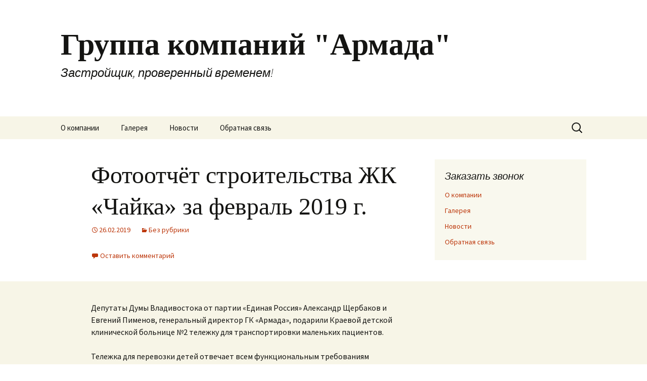

--- FILE ---
content_type: text/html; charset=UTF-8
request_url: http://armada-vl.ru/wp-content/uploads/%EF%BF%BD%EF%BF%BD%EF%BF%BD%EF%BF%BD.%EF%BF%BD%EF%BF%BD%EF%BF%BD129.pdf/
body_size: 11406
content:
<!DOCTYPE html>
<!--[if IE 7]>
<html class="ie ie7" lang="ru-RU">
<![endif]-->
<!--[if IE 8]>
<html class="ie ie8" lang="ru-RU">
<![endif]-->
<!--[if !(IE 7) & !(IE 8)]><!-->
<html lang="ru-RU">
<!--<![endif]-->
<head>
	<meta charset="UTF-8">
	<meta name="viewport" content="width=device-width">
	<title>Группа компаний &quot;Армада&quot; | Застройщик, проверенный временем!</title>
	<link rel="profile" href="https://gmpg.org/xfn/11">
	<link rel="pingback" href="http://armada-vl.ru/xmlrpc.php">
	<!--[if lt IE 9]>
	<script src="http://armada-vl.ru/wp-content/themes/twentythirteen/js/html5.js?ver=3.7.0"></script>
	<![endif]-->
	<meta name='robots' content='max-image-preview:large' />
<link rel='dns-prefetch' href='//fonts.googleapis.com' />
<link href='https://fonts.gstatic.com' crossorigin rel='preconnect' />
<link rel="alternate" type="application/rss+xml" title="Группа компаний &quot;Армада&quot; &raquo; Лента" href="http://armada-vl.ru/?feed=rss2" />
<link rel="alternate" type="application/rss+xml" title="Группа компаний &quot;Армада&quot; &raquo; Лента комментариев" href="http://armada-vl.ru/?feed=comments-rss2" />
<script>
window._wpemojiSettings = {"baseUrl":"https:\/\/s.w.org\/images\/core\/emoji\/14.0.0\/72x72\/","ext":".png","svgUrl":"https:\/\/s.w.org\/images\/core\/emoji\/14.0.0\/svg\/","svgExt":".svg","source":{"concatemoji":"http:\/\/armada-vl.ru\/wp-includes\/js\/wp-emoji-release.min.js?ver=6.1.9"}};
/*! This file is auto-generated */
!function(e,a,t){var n,r,o,i=a.createElement("canvas"),p=i.getContext&&i.getContext("2d");function s(e,t){var a=String.fromCharCode,e=(p.clearRect(0,0,i.width,i.height),p.fillText(a.apply(this,e),0,0),i.toDataURL());return p.clearRect(0,0,i.width,i.height),p.fillText(a.apply(this,t),0,0),e===i.toDataURL()}function c(e){var t=a.createElement("script");t.src=e,t.defer=t.type="text/javascript",a.getElementsByTagName("head")[0].appendChild(t)}for(o=Array("flag","emoji"),t.supports={everything:!0,everythingExceptFlag:!0},r=0;r<o.length;r++)t.supports[o[r]]=function(e){if(p&&p.fillText)switch(p.textBaseline="top",p.font="600 32px Arial",e){case"flag":return s([127987,65039,8205,9895,65039],[127987,65039,8203,9895,65039])?!1:!s([55356,56826,55356,56819],[55356,56826,8203,55356,56819])&&!s([55356,57332,56128,56423,56128,56418,56128,56421,56128,56430,56128,56423,56128,56447],[55356,57332,8203,56128,56423,8203,56128,56418,8203,56128,56421,8203,56128,56430,8203,56128,56423,8203,56128,56447]);case"emoji":return!s([129777,127995,8205,129778,127999],[129777,127995,8203,129778,127999])}return!1}(o[r]),t.supports.everything=t.supports.everything&&t.supports[o[r]],"flag"!==o[r]&&(t.supports.everythingExceptFlag=t.supports.everythingExceptFlag&&t.supports[o[r]]);t.supports.everythingExceptFlag=t.supports.everythingExceptFlag&&!t.supports.flag,t.DOMReady=!1,t.readyCallback=function(){t.DOMReady=!0},t.supports.everything||(n=function(){t.readyCallback()},a.addEventListener?(a.addEventListener("DOMContentLoaded",n,!1),e.addEventListener("load",n,!1)):(e.attachEvent("onload",n),a.attachEvent("onreadystatechange",function(){"complete"===a.readyState&&t.readyCallback()})),(e=t.source||{}).concatemoji?c(e.concatemoji):e.wpemoji&&e.twemoji&&(c(e.twemoji),c(e.wpemoji)))}(window,document,window._wpemojiSettings);
</script>
<style>
img.wp-smiley,
img.emoji {
	display: inline !important;
	border: none !important;
	box-shadow: none !important;
	height: 1em !important;
	width: 1em !important;
	margin: 0 0.07em !important;
	vertical-align: -0.1em !important;
	background: none !important;
	padding: 0 !important;
}
</style>
	<link rel='stylesheet' id='wp-block-library-css' href='http://armada-vl.ru/wp-includes/css/dist/block-library/style.min.css?ver=6.1.9' media='all' />
<style id='wp-block-library-theme-inline-css'>
.wp-block-audio figcaption{color:#555;font-size:13px;text-align:center}.is-dark-theme .wp-block-audio figcaption{color:hsla(0,0%,100%,.65)}.wp-block-audio{margin:0 0 1em}.wp-block-code{border:1px solid #ccc;border-radius:4px;font-family:Menlo,Consolas,monaco,monospace;padding:.8em 1em}.wp-block-embed figcaption{color:#555;font-size:13px;text-align:center}.is-dark-theme .wp-block-embed figcaption{color:hsla(0,0%,100%,.65)}.wp-block-embed{margin:0 0 1em}.blocks-gallery-caption{color:#555;font-size:13px;text-align:center}.is-dark-theme .blocks-gallery-caption{color:hsla(0,0%,100%,.65)}.wp-block-image figcaption{color:#555;font-size:13px;text-align:center}.is-dark-theme .wp-block-image figcaption{color:hsla(0,0%,100%,.65)}.wp-block-image{margin:0 0 1em}.wp-block-pullquote{border-top:4px solid;border-bottom:4px solid;margin-bottom:1.75em;color:currentColor}.wp-block-pullquote__citation,.wp-block-pullquote cite,.wp-block-pullquote footer{color:currentColor;text-transform:uppercase;font-size:.8125em;font-style:normal}.wp-block-quote{border-left:.25em solid;margin:0 0 1.75em;padding-left:1em}.wp-block-quote cite,.wp-block-quote footer{color:currentColor;font-size:.8125em;position:relative;font-style:normal}.wp-block-quote.has-text-align-right{border-left:none;border-right:.25em solid;padding-left:0;padding-right:1em}.wp-block-quote.has-text-align-center{border:none;padding-left:0}.wp-block-quote.is-large,.wp-block-quote.is-style-large,.wp-block-quote.is-style-plain{border:none}.wp-block-search .wp-block-search__label{font-weight:700}.wp-block-search__button{border:1px solid #ccc;padding:.375em .625em}:where(.wp-block-group.has-background){padding:1.25em 2.375em}.wp-block-separator.has-css-opacity{opacity:.4}.wp-block-separator{border:none;border-bottom:2px solid;margin-left:auto;margin-right:auto}.wp-block-separator.has-alpha-channel-opacity{opacity:1}.wp-block-separator:not(.is-style-wide):not(.is-style-dots){width:100px}.wp-block-separator.has-background:not(.is-style-dots){border-bottom:none;height:1px}.wp-block-separator.has-background:not(.is-style-wide):not(.is-style-dots){height:2px}.wp-block-table{margin:"0 0 1em 0"}.wp-block-table thead{border-bottom:3px solid}.wp-block-table tfoot{border-top:3px solid}.wp-block-table td,.wp-block-table th{word-break:normal}.wp-block-table figcaption{color:#555;font-size:13px;text-align:center}.is-dark-theme .wp-block-table figcaption{color:hsla(0,0%,100%,.65)}.wp-block-video figcaption{color:#555;font-size:13px;text-align:center}.is-dark-theme .wp-block-video figcaption{color:hsla(0,0%,100%,.65)}.wp-block-video{margin:0 0 1em}.wp-block-template-part.has-background{padding:1.25em 2.375em;margin-top:0;margin-bottom:0}
</style>
<link rel='stylesheet' id='classic-theme-styles-css' href='http://armada-vl.ru/wp-includes/css/classic-themes.min.css?ver=1' media='all' />
<style id='global-styles-inline-css'>
body{--wp--preset--color--black: #000000;--wp--preset--color--cyan-bluish-gray: #abb8c3;--wp--preset--color--white: #fff;--wp--preset--color--pale-pink: #f78da7;--wp--preset--color--vivid-red: #cf2e2e;--wp--preset--color--luminous-vivid-orange: #ff6900;--wp--preset--color--luminous-vivid-amber: #fcb900;--wp--preset--color--light-green-cyan: #7bdcb5;--wp--preset--color--vivid-green-cyan: #00d084;--wp--preset--color--pale-cyan-blue: #8ed1fc;--wp--preset--color--vivid-cyan-blue: #0693e3;--wp--preset--color--vivid-purple: #9b51e0;--wp--preset--color--dark-gray: #141412;--wp--preset--color--red: #bc360a;--wp--preset--color--medium-orange: #db572f;--wp--preset--color--light-orange: #ea9629;--wp--preset--color--yellow: #fbca3c;--wp--preset--color--dark-brown: #220e10;--wp--preset--color--medium-brown: #722d19;--wp--preset--color--light-brown: #eadaa6;--wp--preset--color--beige: #e8e5ce;--wp--preset--color--off-white: #f7f5e7;--wp--preset--gradient--vivid-cyan-blue-to-vivid-purple: linear-gradient(135deg,rgba(6,147,227,1) 0%,rgb(155,81,224) 100%);--wp--preset--gradient--light-green-cyan-to-vivid-green-cyan: linear-gradient(135deg,rgb(122,220,180) 0%,rgb(0,208,130) 100%);--wp--preset--gradient--luminous-vivid-amber-to-luminous-vivid-orange: linear-gradient(135deg,rgba(252,185,0,1) 0%,rgba(255,105,0,1) 100%);--wp--preset--gradient--luminous-vivid-orange-to-vivid-red: linear-gradient(135deg,rgba(255,105,0,1) 0%,rgb(207,46,46) 100%);--wp--preset--gradient--very-light-gray-to-cyan-bluish-gray: linear-gradient(135deg,rgb(238,238,238) 0%,rgb(169,184,195) 100%);--wp--preset--gradient--cool-to-warm-spectrum: linear-gradient(135deg,rgb(74,234,220) 0%,rgb(151,120,209) 20%,rgb(207,42,186) 40%,rgb(238,44,130) 60%,rgb(251,105,98) 80%,rgb(254,248,76) 100%);--wp--preset--gradient--blush-light-purple: linear-gradient(135deg,rgb(255,206,236) 0%,rgb(152,150,240) 100%);--wp--preset--gradient--blush-bordeaux: linear-gradient(135deg,rgb(254,205,165) 0%,rgb(254,45,45) 50%,rgb(107,0,62) 100%);--wp--preset--gradient--luminous-dusk: linear-gradient(135deg,rgb(255,203,112) 0%,rgb(199,81,192) 50%,rgb(65,88,208) 100%);--wp--preset--gradient--pale-ocean: linear-gradient(135deg,rgb(255,245,203) 0%,rgb(182,227,212) 50%,rgb(51,167,181) 100%);--wp--preset--gradient--electric-grass: linear-gradient(135deg,rgb(202,248,128) 0%,rgb(113,206,126) 100%);--wp--preset--gradient--midnight: linear-gradient(135deg,rgb(2,3,129) 0%,rgb(40,116,252) 100%);--wp--preset--gradient--autumn-brown: linear-gradient(135deg, rgba(226,45,15,1) 0%, rgba(158,25,13,1) 100%);--wp--preset--gradient--sunset-yellow: linear-gradient(135deg, rgba(233,139,41,1) 0%, rgba(238,179,95,1) 100%);--wp--preset--gradient--light-sky: linear-gradient(135deg,rgba(228,228,228,1.0) 0%,rgba(208,225,252,1.0) 100%);--wp--preset--gradient--dark-sky: linear-gradient(135deg,rgba(0,0,0,1.0) 0%,rgba(56,61,69,1.0) 100%);--wp--preset--duotone--dark-grayscale: url('#wp-duotone-dark-grayscale');--wp--preset--duotone--grayscale: url('#wp-duotone-grayscale');--wp--preset--duotone--purple-yellow: url('#wp-duotone-purple-yellow');--wp--preset--duotone--blue-red: url('#wp-duotone-blue-red');--wp--preset--duotone--midnight: url('#wp-duotone-midnight');--wp--preset--duotone--magenta-yellow: url('#wp-duotone-magenta-yellow');--wp--preset--duotone--purple-green: url('#wp-duotone-purple-green');--wp--preset--duotone--blue-orange: url('#wp-duotone-blue-orange');--wp--preset--font-size--small: 13px;--wp--preset--font-size--medium: 20px;--wp--preset--font-size--large: 36px;--wp--preset--font-size--x-large: 42px;--wp--preset--spacing--20: 0.44rem;--wp--preset--spacing--30: 0.67rem;--wp--preset--spacing--40: 1rem;--wp--preset--spacing--50: 1.5rem;--wp--preset--spacing--60: 2.25rem;--wp--preset--spacing--70: 3.38rem;--wp--preset--spacing--80: 5.06rem;}:where(.is-layout-flex){gap: 0.5em;}body .is-layout-flow > .alignleft{float: left;margin-inline-start: 0;margin-inline-end: 2em;}body .is-layout-flow > .alignright{float: right;margin-inline-start: 2em;margin-inline-end: 0;}body .is-layout-flow > .aligncenter{margin-left: auto !important;margin-right: auto !important;}body .is-layout-constrained > .alignleft{float: left;margin-inline-start: 0;margin-inline-end: 2em;}body .is-layout-constrained > .alignright{float: right;margin-inline-start: 2em;margin-inline-end: 0;}body .is-layout-constrained > .aligncenter{margin-left: auto !important;margin-right: auto !important;}body .is-layout-constrained > :where(:not(.alignleft):not(.alignright):not(.alignfull)){max-width: var(--wp--style--global--content-size);margin-left: auto !important;margin-right: auto !important;}body .is-layout-constrained > .alignwide{max-width: var(--wp--style--global--wide-size);}body .is-layout-flex{display: flex;}body .is-layout-flex{flex-wrap: wrap;align-items: center;}body .is-layout-flex > *{margin: 0;}:where(.wp-block-columns.is-layout-flex){gap: 2em;}.has-black-color{color: var(--wp--preset--color--black) !important;}.has-cyan-bluish-gray-color{color: var(--wp--preset--color--cyan-bluish-gray) !important;}.has-white-color{color: var(--wp--preset--color--white) !important;}.has-pale-pink-color{color: var(--wp--preset--color--pale-pink) !important;}.has-vivid-red-color{color: var(--wp--preset--color--vivid-red) !important;}.has-luminous-vivid-orange-color{color: var(--wp--preset--color--luminous-vivid-orange) !important;}.has-luminous-vivid-amber-color{color: var(--wp--preset--color--luminous-vivid-amber) !important;}.has-light-green-cyan-color{color: var(--wp--preset--color--light-green-cyan) !important;}.has-vivid-green-cyan-color{color: var(--wp--preset--color--vivid-green-cyan) !important;}.has-pale-cyan-blue-color{color: var(--wp--preset--color--pale-cyan-blue) !important;}.has-vivid-cyan-blue-color{color: var(--wp--preset--color--vivid-cyan-blue) !important;}.has-vivid-purple-color{color: var(--wp--preset--color--vivid-purple) !important;}.has-black-background-color{background-color: var(--wp--preset--color--black) !important;}.has-cyan-bluish-gray-background-color{background-color: var(--wp--preset--color--cyan-bluish-gray) !important;}.has-white-background-color{background-color: var(--wp--preset--color--white) !important;}.has-pale-pink-background-color{background-color: var(--wp--preset--color--pale-pink) !important;}.has-vivid-red-background-color{background-color: var(--wp--preset--color--vivid-red) !important;}.has-luminous-vivid-orange-background-color{background-color: var(--wp--preset--color--luminous-vivid-orange) !important;}.has-luminous-vivid-amber-background-color{background-color: var(--wp--preset--color--luminous-vivid-amber) !important;}.has-light-green-cyan-background-color{background-color: var(--wp--preset--color--light-green-cyan) !important;}.has-vivid-green-cyan-background-color{background-color: var(--wp--preset--color--vivid-green-cyan) !important;}.has-pale-cyan-blue-background-color{background-color: var(--wp--preset--color--pale-cyan-blue) !important;}.has-vivid-cyan-blue-background-color{background-color: var(--wp--preset--color--vivid-cyan-blue) !important;}.has-vivid-purple-background-color{background-color: var(--wp--preset--color--vivid-purple) !important;}.has-black-border-color{border-color: var(--wp--preset--color--black) !important;}.has-cyan-bluish-gray-border-color{border-color: var(--wp--preset--color--cyan-bluish-gray) !important;}.has-white-border-color{border-color: var(--wp--preset--color--white) !important;}.has-pale-pink-border-color{border-color: var(--wp--preset--color--pale-pink) !important;}.has-vivid-red-border-color{border-color: var(--wp--preset--color--vivid-red) !important;}.has-luminous-vivid-orange-border-color{border-color: var(--wp--preset--color--luminous-vivid-orange) !important;}.has-luminous-vivid-amber-border-color{border-color: var(--wp--preset--color--luminous-vivid-amber) !important;}.has-light-green-cyan-border-color{border-color: var(--wp--preset--color--light-green-cyan) !important;}.has-vivid-green-cyan-border-color{border-color: var(--wp--preset--color--vivid-green-cyan) !important;}.has-pale-cyan-blue-border-color{border-color: var(--wp--preset--color--pale-cyan-blue) !important;}.has-vivid-cyan-blue-border-color{border-color: var(--wp--preset--color--vivid-cyan-blue) !important;}.has-vivid-purple-border-color{border-color: var(--wp--preset--color--vivid-purple) !important;}.has-vivid-cyan-blue-to-vivid-purple-gradient-background{background: var(--wp--preset--gradient--vivid-cyan-blue-to-vivid-purple) !important;}.has-light-green-cyan-to-vivid-green-cyan-gradient-background{background: var(--wp--preset--gradient--light-green-cyan-to-vivid-green-cyan) !important;}.has-luminous-vivid-amber-to-luminous-vivid-orange-gradient-background{background: var(--wp--preset--gradient--luminous-vivid-amber-to-luminous-vivid-orange) !important;}.has-luminous-vivid-orange-to-vivid-red-gradient-background{background: var(--wp--preset--gradient--luminous-vivid-orange-to-vivid-red) !important;}.has-very-light-gray-to-cyan-bluish-gray-gradient-background{background: var(--wp--preset--gradient--very-light-gray-to-cyan-bluish-gray) !important;}.has-cool-to-warm-spectrum-gradient-background{background: var(--wp--preset--gradient--cool-to-warm-spectrum) !important;}.has-blush-light-purple-gradient-background{background: var(--wp--preset--gradient--blush-light-purple) !important;}.has-blush-bordeaux-gradient-background{background: var(--wp--preset--gradient--blush-bordeaux) !important;}.has-luminous-dusk-gradient-background{background: var(--wp--preset--gradient--luminous-dusk) !important;}.has-pale-ocean-gradient-background{background: var(--wp--preset--gradient--pale-ocean) !important;}.has-electric-grass-gradient-background{background: var(--wp--preset--gradient--electric-grass) !important;}.has-midnight-gradient-background{background: var(--wp--preset--gradient--midnight) !important;}.has-small-font-size{font-size: var(--wp--preset--font-size--small) !important;}.has-medium-font-size{font-size: var(--wp--preset--font-size--medium) !important;}.has-large-font-size{font-size: var(--wp--preset--font-size--large) !important;}.has-x-large-font-size{font-size: var(--wp--preset--font-size--x-large) !important;}
.wp-block-navigation a:where(:not(.wp-element-button)){color: inherit;}
:where(.wp-block-columns.is-layout-flex){gap: 2em;}
.wp-block-pullquote{font-size: 1.5em;line-height: 1.6;}
</style>
<link rel='stylesheet' id='twentythirteen-fonts-css' href='https://fonts.googleapis.com/css?family=Source+Sans+Pro%3A300%2C400%2C700%2C300italic%2C400italic%2C700italic&#038;subset=latin%2Clatin-ext&#038;display=fallback' media='all' />
<link rel='stylesheet' id='genericons-css' href='http://armada-vl.ru/wp-content/themes/twentythirteen/genericons/genericons.css?ver=3.0.3' media='all' />
<link rel='stylesheet' id='twentythirteen-style-css' href='http://armada-vl.ru/wp-content/themes/twentythirteen/style.css?ver=20221101' media='all' />
<link rel='stylesheet' id='twentythirteen-block-style-css' href='http://armada-vl.ru/wp-content/themes/twentythirteen/css/blocks.css?ver=20210622' media='all' />
<!--[if lt IE 9]>
<link rel='stylesheet' id='twentythirteen-ie-css' href='http://armada-vl.ru/wp-content/themes/twentythirteen/css/ie.css?ver=20150214' media='all' />
<![endif]-->
<script src='http://armada-vl.ru/wp-includes/js/jquery/jquery.min.js?ver=3.6.1' id='jquery-core-js'></script>
<script src='http://armada-vl.ru/wp-includes/js/jquery/jquery-migrate.min.js?ver=3.3.2' id='jquery-migrate-js'></script>
<link rel="https://api.w.org/" href="http://armada-vl.ru/index.php?rest_route=/" /><link rel="EditURI" type="application/rsd+xml" title="RSD" href="http://armada-vl.ru/xmlrpc.php?rsd" />
<link rel="wlwmanifest" type="application/wlwmanifest+xml" href="http://armada-vl.ru/wp-includes/wlwmanifest.xml" />
<meta name="generator" content="WordPress 6.1.9" />
<style>.recentcomments a{display:inline !important;padding:0 !important;margin:0 !important;}</style></head>

<body class="home blog wp-embed-responsive single-author sidebar">
	<svg xmlns="http://www.w3.org/2000/svg" viewBox="0 0 0 0" width="0" height="0" focusable="false" role="none" style="visibility: hidden; position: absolute; left: -9999px; overflow: hidden;" ><defs><filter id="wp-duotone-dark-grayscale"><feColorMatrix color-interpolation-filters="sRGB" type="matrix" values=" .299 .587 .114 0 0 .299 .587 .114 0 0 .299 .587 .114 0 0 .299 .587 .114 0 0 " /><feComponentTransfer color-interpolation-filters="sRGB" ><feFuncR type="table" tableValues="0 0.49803921568627" /><feFuncG type="table" tableValues="0 0.49803921568627" /><feFuncB type="table" tableValues="0 0.49803921568627" /><feFuncA type="table" tableValues="1 1" /></feComponentTransfer><feComposite in2="SourceGraphic" operator="in" /></filter></defs></svg><svg xmlns="http://www.w3.org/2000/svg" viewBox="0 0 0 0" width="0" height="0" focusable="false" role="none" style="visibility: hidden; position: absolute; left: -9999px; overflow: hidden;" ><defs><filter id="wp-duotone-grayscale"><feColorMatrix color-interpolation-filters="sRGB" type="matrix" values=" .299 .587 .114 0 0 .299 .587 .114 0 0 .299 .587 .114 0 0 .299 .587 .114 0 0 " /><feComponentTransfer color-interpolation-filters="sRGB" ><feFuncR type="table" tableValues="0 1" /><feFuncG type="table" tableValues="0 1" /><feFuncB type="table" tableValues="0 1" /><feFuncA type="table" tableValues="1 1" /></feComponentTransfer><feComposite in2="SourceGraphic" operator="in" /></filter></defs></svg><svg xmlns="http://www.w3.org/2000/svg" viewBox="0 0 0 0" width="0" height="0" focusable="false" role="none" style="visibility: hidden; position: absolute; left: -9999px; overflow: hidden;" ><defs><filter id="wp-duotone-purple-yellow"><feColorMatrix color-interpolation-filters="sRGB" type="matrix" values=" .299 .587 .114 0 0 .299 .587 .114 0 0 .299 .587 .114 0 0 .299 .587 .114 0 0 " /><feComponentTransfer color-interpolation-filters="sRGB" ><feFuncR type="table" tableValues="0.54901960784314 0.98823529411765" /><feFuncG type="table" tableValues="0 1" /><feFuncB type="table" tableValues="0.71764705882353 0.25490196078431" /><feFuncA type="table" tableValues="1 1" /></feComponentTransfer><feComposite in2="SourceGraphic" operator="in" /></filter></defs></svg><svg xmlns="http://www.w3.org/2000/svg" viewBox="0 0 0 0" width="0" height="0" focusable="false" role="none" style="visibility: hidden; position: absolute; left: -9999px; overflow: hidden;" ><defs><filter id="wp-duotone-blue-red"><feColorMatrix color-interpolation-filters="sRGB" type="matrix" values=" .299 .587 .114 0 0 .299 .587 .114 0 0 .299 .587 .114 0 0 .299 .587 .114 0 0 " /><feComponentTransfer color-interpolation-filters="sRGB" ><feFuncR type="table" tableValues="0 1" /><feFuncG type="table" tableValues="0 0.27843137254902" /><feFuncB type="table" tableValues="0.5921568627451 0.27843137254902" /><feFuncA type="table" tableValues="1 1" /></feComponentTransfer><feComposite in2="SourceGraphic" operator="in" /></filter></defs></svg><svg xmlns="http://www.w3.org/2000/svg" viewBox="0 0 0 0" width="0" height="0" focusable="false" role="none" style="visibility: hidden; position: absolute; left: -9999px; overflow: hidden;" ><defs><filter id="wp-duotone-midnight"><feColorMatrix color-interpolation-filters="sRGB" type="matrix" values=" .299 .587 .114 0 0 .299 .587 .114 0 0 .299 .587 .114 0 0 .299 .587 .114 0 0 " /><feComponentTransfer color-interpolation-filters="sRGB" ><feFuncR type="table" tableValues="0 0" /><feFuncG type="table" tableValues="0 0.64705882352941" /><feFuncB type="table" tableValues="0 1" /><feFuncA type="table" tableValues="1 1" /></feComponentTransfer><feComposite in2="SourceGraphic" operator="in" /></filter></defs></svg><svg xmlns="http://www.w3.org/2000/svg" viewBox="0 0 0 0" width="0" height="0" focusable="false" role="none" style="visibility: hidden; position: absolute; left: -9999px; overflow: hidden;" ><defs><filter id="wp-duotone-magenta-yellow"><feColorMatrix color-interpolation-filters="sRGB" type="matrix" values=" .299 .587 .114 0 0 .299 .587 .114 0 0 .299 .587 .114 0 0 .299 .587 .114 0 0 " /><feComponentTransfer color-interpolation-filters="sRGB" ><feFuncR type="table" tableValues="0.78039215686275 1" /><feFuncG type="table" tableValues="0 0.94901960784314" /><feFuncB type="table" tableValues="0.35294117647059 0.47058823529412" /><feFuncA type="table" tableValues="1 1" /></feComponentTransfer><feComposite in2="SourceGraphic" operator="in" /></filter></defs></svg><svg xmlns="http://www.w3.org/2000/svg" viewBox="0 0 0 0" width="0" height="0" focusable="false" role="none" style="visibility: hidden; position: absolute; left: -9999px; overflow: hidden;" ><defs><filter id="wp-duotone-purple-green"><feColorMatrix color-interpolation-filters="sRGB" type="matrix" values=" .299 .587 .114 0 0 .299 .587 .114 0 0 .299 .587 .114 0 0 .299 .587 .114 0 0 " /><feComponentTransfer color-interpolation-filters="sRGB" ><feFuncR type="table" tableValues="0.65098039215686 0.40392156862745" /><feFuncG type="table" tableValues="0 1" /><feFuncB type="table" tableValues="0.44705882352941 0.4" /><feFuncA type="table" tableValues="1 1" /></feComponentTransfer><feComposite in2="SourceGraphic" operator="in" /></filter></defs></svg><svg xmlns="http://www.w3.org/2000/svg" viewBox="0 0 0 0" width="0" height="0" focusable="false" role="none" style="visibility: hidden; position: absolute; left: -9999px; overflow: hidden;" ><defs><filter id="wp-duotone-blue-orange"><feColorMatrix color-interpolation-filters="sRGB" type="matrix" values=" .299 .587 .114 0 0 .299 .587 .114 0 0 .299 .587 .114 0 0 .299 .587 .114 0 0 " /><feComponentTransfer color-interpolation-filters="sRGB" ><feFuncR type="table" tableValues="0.098039215686275 1" /><feFuncG type="table" tableValues="0 0.66274509803922" /><feFuncB type="table" tableValues="0.84705882352941 0.41960784313725" /><feFuncA type="table" tableValues="1 1" /></feComponentTransfer><feComposite in2="SourceGraphic" operator="in" /></filter></defs></svg>	<div id="page" class="hfeed site">
		<header id="masthead" class="site-header">
			<a class="home-link" href="http://armada-vl.ru/" title="Группа компаний &quot;Армада&quot;" rel="home">
				<h1 class="site-title">Группа компаний &quot;Армада&quot;</h1>
				<h2 class="site-description">Застройщик, проверенный временем!</h2>
			</a>

			<div id="navbar" class="navbar">
				<nav id="site-navigation" class="navigation main-navigation">
					<button class="menu-toggle">Меню</button>
					<a class="screen-reader-text skip-link" href="#content" title="Перейти к содержимому">Перейти к содержимому</a>
					<div class="menu-mainmenu-container"><ul id="primary-menu" class="nav-menu"><li id="menu-item-148" class="menu-item menu-item-type-post_type menu-item-object-page menu-item-148"><a href="http://armada-vl.ru/?page_id=11">О компании</a></li>
<li id="menu-item-2951" class="menu-item menu-item-type-post_type menu-item-object-page menu-item-2951"><a href="http://armada-vl.ru/?page_id=2788">Галерея</a></li>
<li id="menu-item-147" class="menu-item menu-item-type-post_type menu-item-object-page menu-item-147"><a href="http://armada-vl.ru/?page_id=15">Новости</a></li>
<li id="menu-item-2939" class="menu-item menu-item-type-post_type menu-item-object-page menu-item-2939"><a href="http://armada-vl.ru/?page_id=2937">Обратная связь</a></li>
</ul></div>					<form role="search" method="get" class="search-form" action="http://armada-vl.ru/">
				<label>
					<span class="screen-reader-text">Найти:</span>
					<input type="search" class="search-field" placeholder="Поиск&hellip;" value="" name="s" />
				</label>
				<input type="submit" class="search-submit" value="Поиск" />
			</form>				</nav><!-- #site-navigation -->
			</div><!-- #navbar -->
		</header><!-- #masthead -->

		<div id="main" class="site-main">

	<div id="primary" class="content-area">
		<div id="content" class="site-content" role="main">
		
							
<article id="post-9920" class="post-9920 post type-post status-publish format-standard hentry category-1">
	<header class="entry-header">
		
				<h1 class="entry-title">
			<a href="http://armada-vl.ru/?p=9920" rel="bookmark">Фотоотчёт строительства ЖК «Чайка» за февраль 2019 г.</a>
		</h1>
		
		<div class="entry-meta">
			<span class="date"><a href="http://armada-vl.ru/?p=9920" title="Постоянная ссылка: Фотоотчёт строительства ЖК «Чайка» за февраль 2019 г." rel="bookmark"><time class="entry-date" datetime="2019-02-26T17:58:55+10:00">26.02.2019</time></a></span><span class="categories-links"><a href="http://armada-vl.ru/?cat=1" rel="category">Без рубрики</a></span><span class="author vcard"><a class="url fn n" href="http://armada-vl.ru/?author=1" title="Посмотреть все записи автора admin" rel="author">admin</a></span>					</div><!-- .entry-meta -->
	</header><!-- .entry-header -->

		<div class="entry-content">
			</div><!-- .entry-content -->
	
	<footer class="entry-meta">
					<div class="comments-link">
				<a href="http://armada-vl.ru/?p=9920#respond"><span class="leave-reply">Оставить комментарий</span></a>			</div><!-- .comments-link -->
		
			</footer><!-- .entry-meta -->
</article><!-- #post -->
							
<article id="post-9159" class="post-9159 post type-post status-publish format-aside hentry category-1 post_format-post-format-aside">
	<div class="entry-content">
		<p>Депутаты Думы Владивостока от партии «Единая Россия» Александр Щербаков и Евгений Пименов, генеральный директор ГК «Армада», подарили Краевой детской клинической больнице №2 тележку для транспортировки маленьких пациентов.</p>
<p>Тележка для перевозки детей отвечает всем функциональным требованиям учреждения. Лёгкий, но очень прочный каркас и гидравлическая система регулировки высоты делают использование каталки удобной для персонала. В больнице она будет использоваться в реанимационном отделении.</p>
<p>– Наш долг, как активных членов общества и депутатов, помогать людям. Тем более детям, страдающим тяжелыми заболеваниями. Добрые дела необязательно должны быть большими и масштабными. Порой нужно проявить лишь немного внимания к проблемам людей, нуждающихся в помощи. В этом деле гораздо важнее пусть и небольшая, но постоянная поддержка, – сказал генеральный директор ГК «Армада», Депутат Думы г.Владивостока<strong>&nbsp;</strong>Евгений Пименов.</p>
<p>– Мы очень благодарны помощи, которую нам уже не первый год оказывают члены партии «Единая Россия» всех уровней. Такое внимание к нашей больнице невозможно переоценить. После благотворительного бала мы смогли открыть отделение реанимации. У нас отпала необходимость в перевозке наших деток в другие учреждения в случае резкого ухудшения их самочувствия. Сегодня мы вновь благодарим неравнодушных членов партии, депутатов Думы Владивостока за такой подарок. Это настоящий мужской поступок, – сказала главный врач Краевой детской клинической больницы №2 Инна Зеленкова.</p>
<p>В медучреждении находятся дети-отказники, имеющие тяжелые заболевания, в том числе врожденные пороки развития и ВИЧ. Больнице было жизненно необходимо оборудовать собственное реанимационное отделение, которое позволило бы повысить уровень медицинской помощи маленьким пациентам.</p>
<p><a href="http://armada-vl.ru/wp-content/uploads/23632549_497593827279348_1618295351597428855_o.jpg" rel="" style="" target="" title=""><img decoding="async" alt="23632549_497593827279348_1618295351597428855_o" class="size-large wp-image-9153 alignleft" height="241" src="http://armada-vl.ru/wp-content/uploads/23632549_497593827279348_1618295351597428855_o-1024x682.jpg" style="" title="" width="362" srcset="http://armada-vl.ru/wp-content/uploads/23632549_497593827279348_1618295351597428855_o-1024x682.jpg 1024w, http://armada-vl.ru/wp-content/uploads/23632549_497593827279348_1618295351597428855_o-300x199.jpg 300w, http://armada-vl.ru/wp-content/uploads/23632549_497593827279348_1618295351597428855_o-120x80.jpg 120w, http://armada-vl.ru/wp-content/uploads/23632549_497593827279348_1618295351597428855_o.jpg 2048w" sizes="(max-width: 362px) 100vw, 362px" /></a> <a href="http://armada-vl.ru/wp-content/uploads/23632426_497593963946001_7270990183404366113_o.jpg" rel="" style="" target="" title=""><img decoding="async" loading="lazy" alt="23632426_497593963946001_7270990183404366113_o" class="size-large wp-image-9152 alignleft" height="241" src="http://armada-vl.ru/wp-content/uploads/23632426_497593963946001_7270990183404366113_o-1024x682.jpg" style="" title="" width="362" srcset="http://armada-vl.ru/wp-content/uploads/23632426_497593963946001_7270990183404366113_o-1024x682.jpg 1024w, http://armada-vl.ru/wp-content/uploads/23632426_497593963946001_7270990183404366113_o-300x199.jpg 300w, http://armada-vl.ru/wp-content/uploads/23632426_497593963946001_7270990183404366113_o-120x80.jpg 120w, http://armada-vl.ru/wp-content/uploads/23632426_497593963946001_7270990183404366113_o.jpg 2048w" sizes="(max-width: 362px) 100vw, 362px" /></a> <a href="http://armada-vl.ru/wp-content/uploads/23592347_497594007279330_7956068876972771708_o.jpg" rel="" style="" target="" title=""><img decoding="async" loading="lazy" alt="23592347_497594007279330_7956068876972771708_o" class="size-large wp-image-9151 alignleft" height="241" src="http://armada-vl.ru/wp-content/uploads/23592347_497594007279330_7956068876972771708_o-1024x682.jpg" style="" title="" width="362" srcset="http://armada-vl.ru/wp-content/uploads/23592347_497594007279330_7956068876972771708_o-1024x682.jpg 1024w, http://armada-vl.ru/wp-content/uploads/23592347_497594007279330_7956068876972771708_o-300x199.jpg 300w, http://armada-vl.ru/wp-content/uploads/23592347_497594007279330_7956068876972771708_o-120x80.jpg 120w, http://armada-vl.ru/wp-content/uploads/23592347_497594007279330_7956068876972771708_o.jpg 2048w" sizes="(max-width: 362px) 100vw, 362px" /></a><a href="http://armada-vl.ru/wp-content/uploads/23550355_497593973946000_3429693435444033659_o.jpg" rel="" style="" target="" title=""><img decoding="async" loading="lazy" alt="23550355_497593973946000_3429693435444033659_o" class="alignleft size-large wp-image-9150" height="241" src="http://armada-vl.ru/wp-content/uploads/23550355_497593973946000_3429693435444033659_o-1024x682.jpg" style="" title="" width="362" srcset="http://armada-vl.ru/wp-content/uploads/23550355_497593973946000_3429693435444033659_o-1024x682.jpg 1024w, http://armada-vl.ru/wp-content/uploads/23550355_497593973946000_3429693435444033659_o-300x199.jpg 300w, http://armada-vl.ru/wp-content/uploads/23550355_497593973946000_3429693435444033659_o-120x80.jpg 120w, http://armada-vl.ru/wp-content/uploads/23550355_497593973946000_3429693435444033659_o.jpg 2048w" sizes="(max-width: 362px) 100vw, 362px" /></a></p>
	</div><!-- .entry-content -->

	<footer class="entry-meta">
					<span class="date"><a href="http://armada-vl.ru/?p=9159" title="Постоянная ссылка: Силами «Армады» и единороссов в Краевой детской клинической больнице №2 появилась новая каталка" rel="bookmark"><time class="entry-date" datetime="2017-11-17T07:00:46+10:00">17.11.2017</time></a></span>						</footer><!-- .entry-meta -->
</article><!-- #post -->
							
<article id="post-8970" class="post-8970 post type-post status-publish format-standard hentry category-1">
	<header class="entry-header">
		
				<h1 class="entry-title">
			<a href="http://armada-vl.ru/?p=8970" rel="bookmark">Группа компаний «Армада» выступила спонсором мероприятия посвященного Дню физкультурника</a>
		</h1>
		
		<div class="entry-meta">
			<span class="date"><a href="http://armada-vl.ru/?p=8970" title="Постоянная ссылка: Группа компаний «Армада» выступила спонсором мероприятия посвященного Дню физкультурника" rel="bookmark"><time class="entry-date" datetime="2017-08-18T08:47:35+10:00">18.08.2017</time></a></span><span class="categories-links"><a href="http://armada-vl.ru/?cat=1" rel="category">Без рубрики</a></span><span class="author vcard"><a class="url fn n" href="http://armada-vl.ru/?author=1" title="Посмотреть все записи автора admin" rel="author">admin</a></span>					</div><!-- .entry-meta -->
	</header><!-- .entry-header -->

		<div class="entry-content">
		<p>В субботу 12 августа на Санаторной в рамках фестиваля «День физкультурника» прошли соревнования на досках САП в дисциплине &#171;курс-рейс&#187; на дистанциях 1000 и 300 метров, в категориях: &#171;профессионалы&#187; и &#171;любители&#187;. Призеры гонок получили подарки от группы компаний «Армада». Также, компанией был предоставлен участникам большой праздничный торт.</p>
<p><a href="http://armada-vl.ru/wp-content/uploads/20748222_1232565813541032_3502874937609162586_o.jpg"><img decoding="async" loading="lazy" width="1024" height="682" alt="20748222_1232565813541032_3502874937609162586_o" class="alignleft size-large wp-image-8968" src="http://armada-vl.ru/wp-content/uploads/20748222_1232565813541032_3502874937609162586_o-1024x682.jpg" style="width: 500px; height: 350px;" srcset="http://armada-vl.ru/wp-content/uploads/20748222_1232565813541032_3502874937609162586_o-1024x682.jpg 1024w, http://armada-vl.ru/wp-content/uploads/20748222_1232565813541032_3502874937609162586_o-300x199.jpg 300w, http://armada-vl.ru/wp-content/uploads/20748222_1232565813541032_3502874937609162586_o-120x80.jpg 120w, http://armada-vl.ru/wp-content/uploads/20748222_1232565813541032_3502874937609162586_o.jpg 2048w" sizes="(max-width: 1024px) 100vw, 1024px" /></a></p>
<p>SUP (stand up&nbsp;paddle surfing)&nbsp;— вид спорта, стремительно набравший популярность во&nbsp;всем мире в&nbsp;последние 10&nbsp;лет. Для катания используется большая доска, на&nbsp;которой райдер стоит, и&nbsp;легкое весло. На&nbsp;SUP-досках&nbsp;можно путешествовать вдоль побережья, сплавляться по&nbsp;рекам и, конечно, ловить волны.</p>
<p>&nbsp;</p>
<p>&nbsp;</p>
<p>&nbsp;</p>
<p>&nbsp;</p>
<p>Особенность спорта&nbsp;— доступность. Чтобы научиться скользить по&nbsp;гладкой воде, достаточно 5&nbsp;минут. Необходимо лишь взять широкую, стабильную доску для начинающих. Но&nbsp;баланс развивается очень быстро, и&nbsp;буквально через пару часов вы&nbsp;уже будете уверенно чувствовать себя на&nbsp;более узком спортивном «сапе», пригодном для скоростного катания и&nbsp;путешествий. Ловить волны сложнее, требуется практика. И&nbsp;все равно,&nbsp;SUP-серфинг намного проще, чем классический серфинг, и&nbsp;менее требователен к&nbsp;условиям&nbsp;— можно кататься на&nbsp;волнах от&nbsp;30&nbsp;см.</p>
<p><a href="http://armada-vl.ru/wp-content/uploads/20799512_1233336813463932_3418994893292661563_n.jpg"><img decoding="async" loading="lazy" width="960" height="768" alt="20799512_1233336813463932_3418994893292661563_n" class="alignleft size-full wp-image-8971" src="http://armada-vl.ru/wp-content/uploads/20799512_1233336813463932_3418994893292661563_n.jpg" style="width: 438px; height: 350px;" srcset="http://armada-vl.ru/wp-content/uploads/20799512_1233336813463932_3418994893292661563_n.jpg 960w, http://armada-vl.ru/wp-content/uploads/20799512_1233336813463932_3418994893292661563_n-300x240.jpg 300w" sizes="(max-width: 960px) 100vw, 960px" /></a> <a href="http://armada-vl.ru/wp-content/uploads/20863671_1233857340078546_5626546276291049570_o.jpg"><img decoding="async" loading="lazy" width="1024" height="683" alt="20863671_1233857340078546_5626546276291049570_o" class="alignleft size-large wp-image-8973" src="http://armada-vl.ru/wp-content/uploads/20863671_1233857340078546_5626546276291049570_o-1024x683.jpg" style="width: 500px; height: 350px;" srcset="http://armada-vl.ru/wp-content/uploads/20863671_1233857340078546_5626546276291049570_o-1024x683.jpg 1024w, http://armada-vl.ru/wp-content/uploads/20863671_1233857340078546_5626546276291049570_o-300x200.jpg 300w, http://armada-vl.ru/wp-content/uploads/20863671_1233857340078546_5626546276291049570_o-120x80.jpg 120w, http://armada-vl.ru/wp-content/uploads/20863671_1233857340078546_5626546276291049570_o.jpg 2048w" sizes="(max-width: 1024px) 100vw, 1024px" /></a></p>
<p>&nbsp;</p>
<p>&nbsp;</p>
<p>&nbsp;</p>
<p>&nbsp;</p>
<p>&nbsp;</p>
<p>&nbsp;</p>
<p>&nbsp;</p>
<p>В&nbsp;настоящее время катание на&nbsp;SUP&nbsp;— очень популярный во&nbsp;Владивостоке спорт. В&nbsp;погожий день вдоль побережья катаются сотни людей. Наиболее любимые&nbsp;SUP-маршруты: маяк на&nbsp;полуострове Басаргина, красивейший мыс Тобизина, бухта Труда с&nbsp;затонувшими кораблями. И, конечно, остров Шкота с&nbsp;его многочисленными гротами и&nbsp;лагунами. Группа компаний Армада поддерживает спорт и активный образ жизни, поэтому мы сотрудничаем с Федерацией Сап серфинга Приморского края.</p>
<p>&nbsp;</p>
<p>Больше информации о наших мероприятиях ищите в социальных сетях: Instagram, Facebook: @armadavlad</p>
	</div><!-- .entry-content -->
	
	<footer class="entry-meta">
					<div class="comments-link">
				<a href="http://armada-vl.ru/?p=8970#respond"><span class="leave-reply">Оставить комментарий</span></a>			</div><!-- .comments-link -->
		
			</footer><!-- .entry-meta -->
</article><!-- #post -->
							
<article id="post-4060" class="post-4060 post type-post status-publish format-standard hentry category-1">
	<header class="entry-header">
		
				<h1 class="entry-title">
			<a href="http://armada-vl.ru/?p=4060" rel="bookmark">04.06.2015</a>
		</h1>
		
		<div class="entry-meta">
			<span class="date"><a href="http://armada-vl.ru/?p=4060" title="Постоянная ссылка: 04.06.2015" rel="bookmark"><time class="entry-date" datetime="2015-06-04T07:33:17+10:00">04.06.2015</time></a></span><span class="categories-links"><a href="http://armada-vl.ru/?cat=1" rel="category">Без рубрики</a></span><span class="author vcard"><a class="url fn n" href="http://armada-vl.ru/?author=1" title="Посмотреть все записи автора admin" rel="author">admin</a></span>					</div><!-- .entry-meta -->
	</header><!-- .entry-header -->

		<div class="entry-content">
		<p><span style="color: rgb(68, 68, 68); font-family: Consolas, Monaco, monospace; font-size: 13px; line-height: 19.5px; background-color: rgba(0, 0, 0, 0.0666667);">[print_gllr id=4063]</span></p>
	</div><!-- .entry-content -->
	
	<footer class="entry-meta">
					<div class="comments-link">
				<a href="http://armada-vl.ru/?p=4060#respond"><span class="leave-reply">Оставить комментарий</span></a>			</div><!-- .comments-link -->
		
			</footer><!-- .entry-meta -->
</article><!-- #post -->
							
<article id="post-1" class="post-1 post type-post status-publish format-standard hentry category-1">
	<header class="entry-header">
		
				<h1 class="entry-title">
			<a href="http://armada-vl.ru/?p=1" rel="bookmark">Привет, мир!</a>
		</h1>
		
		<div class="entry-meta">
			<span class="date"><a href="http://armada-vl.ru/?p=1" title="Постоянная ссылка: Привет, мир!" rel="bookmark"><time class="entry-date" datetime="2014-08-03T03:36:11+10:00">03.08.2014</time></a></span><span class="categories-links"><a href="http://armada-vl.ru/?cat=1" rel="category">Без рубрики</a></span><span class="author vcard"><a class="url fn n" href="http://armada-vl.ru/?author=1" title="Посмотреть все записи автора admin" rel="author">admin</a></span>					</div><!-- .entry-meta -->
	</header><!-- .entry-header -->

		<div class="entry-content">
		<p>Добро пожаловать в WordPress. Это ваша первая запись. Отредактируйте или удалите её, затем пишите!</p>
	</div><!-- .entry-content -->
	
	<footer class="entry-meta">
					<div class="comments-link">
				<a href="http://armada-vl.ru/?p=1#respond"><span class="leave-reply">Оставить комментарий</span></a>			</div><!-- .comments-link -->
		
			</footer><!-- .entry-meta -->
</article><!-- #post -->
			
			
		
		</div><!-- #content -->
	</div><!-- #primary -->

	<div id="tertiary" class="sidebar-container" role="complementary">
		<div class="sidebar-inner">
			<div class="widget-area">
				<aside id="nav_menu-2" class="widget widget_nav_menu"><h3 class="widget-title">Заказать звонок</h3><nav class="menu-mainmenu-container" aria-label="Заказать звонок"><ul id="menu-mainmenu" class="menu"><li class="menu-item menu-item-type-post_type menu-item-object-page menu-item-148"><a href="http://armada-vl.ru/?page_id=11">О компании</a></li>
<li class="menu-item menu-item-type-post_type menu-item-object-page menu-item-2951"><a href="http://armada-vl.ru/?page_id=2788">Галерея</a></li>
<li class="menu-item menu-item-type-post_type menu-item-object-page menu-item-147"><a href="http://armada-vl.ru/?page_id=15">Новости</a></li>
<li class="menu-item menu-item-type-post_type menu-item-object-page menu-item-2939"><a href="http://armada-vl.ru/?page_id=2937">Обратная связь</a></li>
</ul></nav></aside>			</div><!-- .widget-area -->
		</div><!-- .sidebar-inner -->
	</div><!-- #tertiary -->

		</div><!-- #main -->
		<footer id="colophon" class="site-footer">
				<div id="secondary" class="sidebar-container" role="complementary">
		<div class="widget-area">
			<aside id="search-2" class="widget widget_search"><form role="search" method="get" class="search-form" action="http://armada-vl.ru/">
				<label>
					<span class="screen-reader-text">Найти:</span>
					<input type="search" class="search-field" placeholder="Поиск&hellip;" value="" name="s" />
				</label>
				<input type="submit" class="search-submit" value="Поиск" />
			</form></aside>
		<aside id="recent-posts-2" class="widget widget_recent_entries">
		<h3 class="widget-title">Свежие записи</h3><nav aria-label="Свежие записи">
		<ul>
											<li>
					<a href="http://armada-vl.ru/?p=9920">Фотоотчёт строительства ЖК «Чайка» за февраль 2019 г.</a>
									</li>
											<li>
					<a href="http://armada-vl.ru/?p=9159">Силами «Армады» и единороссов в Краевой детской клинической больнице №2 появилась новая каталка</a>
									</li>
											<li>
					<a href="http://armada-vl.ru/?p=8970">Группа компаний «Армада» выступила спонсором мероприятия посвященного Дню физкультурника</a>
									</li>
											<li>
					<a href="http://armada-vl.ru/?p=4060">04.06.2015</a>
									</li>
											<li>
					<a href="http://armada-vl.ru/?p=1">Привет, мир!</a>
									</li>
					</ul>

		</nav></aside><aside id="recent-comments-2" class="widget widget_recent_comments"><h3 class="widget-title">Свежие комментарии</h3><nav aria-label="Свежие комментарии"><ul id="recentcomments"></ul></nav></aside><aside id="archives-2" class="widget widget_archive"><h3 class="widget-title">Архивы</h3><nav aria-label="Архивы">
			<ul>
					<li><a href='http://armada-vl.ru/?m=201902'>Февраль 2019</a></li>
	<li><a href='http://armada-vl.ru/?m=201711'>Ноябрь 2017</a></li>
	<li><a href='http://armada-vl.ru/?m=201708'>Август 2017</a></li>
	<li><a href='http://armada-vl.ru/?m=201506'>Июнь 2015</a></li>
	<li><a href='http://armada-vl.ru/?m=201408'>Август 2014</a></li>
			</ul>

			</nav></aside><aside id="categories-2" class="widget widget_categories"><h3 class="widget-title">Заказать звонок</h3><form action="http://armada-vl.ru" method="get"><label class="screen-reader-text" for="cat">Заказать звонок</label><select  name='cat' id='cat' class='postform'>
	<option value='-1'>Выберите рубрику</option>
	<option class="level-0" value="1">Без рубрики</option>
</select>
</form>
<script>
/* <![CDATA[ */
(function() {
	var dropdown = document.getElementById( "cat" );
	function onCatChange() {
		if ( dropdown.options[ dropdown.selectedIndex ].value > 0 ) {
			dropdown.parentNode.submit();
		}
	}
	dropdown.onchange = onCatChange;
})();
/* ]]> */
</script>

			</aside><aside id="meta-2" class="widget widget_meta"><h3 class="widget-title">Мета</h3><nav aria-label="Мета">
		<ul>
						<li><a href="http://armada-vl.ru/wp-login.php">Войти</a></li>
			<li><a href="http://armada-vl.ru/?feed=rss2">Лента записей</a></li>
			<li><a href="http://armada-vl.ru/?feed=comments-rss2">Лента комментариев</a></li>

			<li><a href="https://ru.wordpress.org/">WordPress.org</a></li>
		</ul>

		</nav></aside>		</div><!-- .widget-area -->
	</div><!-- #secondary -->

			<div class="site-info">
												<a href="https://ru.wordpress.org/" class="imprint">
					Сайт работает на WordPress				</a>
			</div><!-- .site-info -->
		</footer><!-- #colophon -->
	</div><!-- #page -->

	<script src='http://armada-vl.ru/wp-includes/js/imagesloaded.min.js?ver=4.1.4' id='imagesloaded-js'></script>
<script src='http://armada-vl.ru/wp-includes/js/masonry.min.js?ver=4.2.2' id='masonry-js'></script>
<script src='http://armada-vl.ru/wp-includes/js/jquery/jquery.masonry.min.js?ver=3.1.2b' id='jquery-masonry-js'></script>
<script src='http://armada-vl.ru/wp-content/themes/twentythirteen/js/functions.js?ver=20210122' id='twentythirteen-script-js'></script>
</body>
</html>
